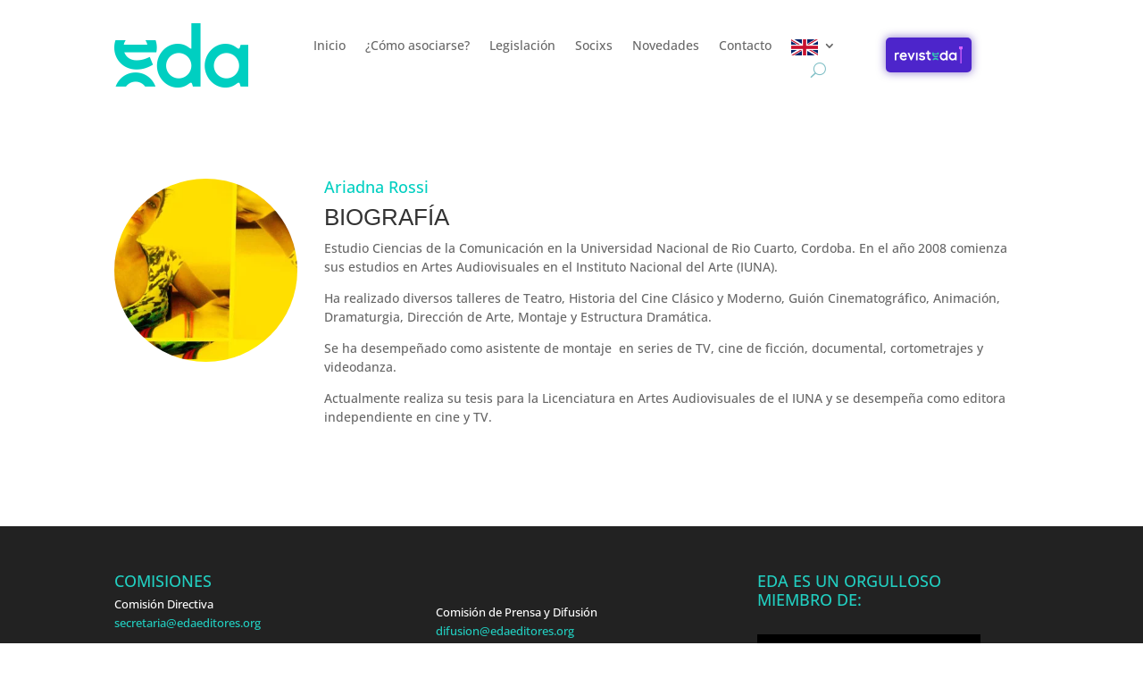

--- FILE ---
content_type: text/html; charset=UTF-8
request_url: https://edaeditores.org/project/ariadna-rossi/
body_size: 8075
content:
<!DOCTYPE html>
<html lang="es">
<head>
	<meta charset="UTF-8" /><link data-optimized="2" rel="stylesheet" href="https://edaeditores.org/wp-content/litespeed/css/bcc2dcca8b82d6089e98706a3865bcd9.css?ver=54664" />
<meta http-equiv="X-UA-Compatible" content="IE=edge">
	<link rel="pingback" href="https://edaeditores.org/xmlrpc.php" />

	<script type="text/javascript">
		document.documentElement.className = 'js';
	</script>
	
	<title>Ariadna Rossi | EDA / Asociación Argentina de Editores Audiovisuales</title>
<link rel="preconnect" href="https://fonts.gstatic.com" crossorigin /><meta name='robots' content='max-image-preview:large' />
<link rel="alternate" type="application/rss+xml" title="EDA / Asociación Argentina de Editores Audiovisuales &raquo; Feed" href="https://edaeditores.org/feed/" />
<link rel="alternate" type="application/rss+xml" title="EDA / Asociación Argentina de Editores Audiovisuales &raquo; Feed de los comentarios" href="https://edaeditores.org/comments/feed/" />
<link rel="alternate" type="application/rss+xml" title="EDA / Asociación Argentina de Editores Audiovisuales &raquo; Comentario Ariadna Rossi del feed" href="https://edaeditores.org/project/ariadna-rossi/feed/" />
<meta content="Divi v.4.21.0" name="generator"/>










<link rel='preload' id='divi-dynamic-css' href='https://edaeditores.org/wp-content/et-cache/6401/et-divi-dynamic-tb-207778-tb-207779-6401.css?ver=1766607273' as='style' media='all' onload="this.onload=null;this.rel='stylesheet'" />
<script type="text/javascript" src="https://edaeditores.org/wp-includes/js/jquery/jquery.min.js?ver=3.7.1" id="jquery-core-js"></script>
<script type="text/javascript" src="https://edaeditores.org/wp-includes/js/jquery/jquery-migrate.min.js?ver=3.4.1" id="jquery-migrate-js"></script>
<link rel="https://api.w.org/" href="https://edaeditores.org/wp-json/" /><link rel="alternate" type="application/json" href="https://edaeditores.org/wp-json/wp/v2/project/6401" /><link rel="EditURI" type="application/rsd+xml" title="RSD" href="https://edaeditores.org/xmlrpc.php?rsd" />

<link rel="canonical" href="https://edaeditores.org/project/ariadna-rossi/" />
<link rel='shortlink' href='https://edaeditores.org/?p=6401' />
<link rel="alternate" type="application/json+oembed" href="https://edaeditores.org/wp-json/oembed/1.0/embed?url=https%3A%2F%2Fedaeditores.org%2Fproject%2Fariadna-rossi%2F" />
<link rel="alternate" type="text/xml+oembed" href="https://edaeditores.org/wp-json/oembed/1.0/embed?url=https%3A%2F%2Fedaeditores.org%2Fproject%2Fariadna-rossi%2F&#038;format=xml" />
<meta name="viewport" content="width=device-width, initial-scale=1.0, maximum-scale=1.0, user-scalable=0" /><link rel="shortcut icon" href="https://edaeditores.org/wp-content/uploads/2016/09/ico.png" /><script>
jQuery(function($){
    $('.logo_container a').attr('href','home') ;
});
</script>
<link rel="preload" as="style" id="et-core-unified-tb-207778-tb-207779-deferred-6401-cached-inline-styles" href="https://edaeditores.org/wp-content/et-cache/6401/et-core-unified-tb-207778-tb-207779-deferred-6401.min.css?ver=1766607273" onload="this.onload=null;this.rel='stylesheet';" /></head>
<body class="project-template-default single single-project postid-6401 et-tb-has-template et-tb-has-header et-tb-has-footer et_pb_button_helper_class et_cover_background et_pb_gutter osx et_pb_gutters3 et_pb_pagebuilder_layout et_right_sidebar et_divi_theme et-db">
	<div id="page-container">
<div id="et-boc" class="et-boc">
			
		<header class="et-l et-l--header">
			<div class="et_builder_inner_content et_pb_gutters3">
		<div class="et_pb_section et_pb_section_0_tb_header et_section_regular et_pb_section--with-menu" >
				
				
				
				
				
				
				<div class="et_pb_row et_pb_row_0_tb_header et_pb_equal_columns et_pb_row--with-menu">
				<div class="et_pb_column et_pb_column_1_5 et_pb_column_0_tb_header  et_pb_css_mix_blend_mode_passthrough">
				
				
				
				
				<div class="et_pb_module et_pb_image et_pb_image_0_tb_header">
				
				
				
				
				<span class="et_pb_image_wrap "><img decoding="async" width="150" height="72" src="https://edaeditores.org/wp-content/uploads/2016/06/logo-1.png" alt="" title="logo" class="wp-image-6056" /></span>
			</div>
			</div><div class="et_pb_column et_pb_column_3_5 et_pb_column_1_tb_header  et_pb_css_mix_blend_mode_passthrough et_pb_column--with-menu">
				
				
				
				
				<div class="et_pb_module et_pb_menu et_pb_menu_0_tb_header et_pb_bg_layout_light  et_pb_text_align_right et_dropdown_animation_fade et_pb_menu--without-logo et_pb_menu--style-left_aligned">
					
					
					
					
					<div class="et_pb_menu_inner_container clearfix">
						
						<div class="et_pb_menu__wrap">
							<div class="et_pb_menu__menu">
								<nav class="et-menu-nav"><ul id="menu-menu-principal-2016" class="et-menu nav"><li class="et_pb_menu_page_id-8414 menu-item menu-item-type-custom menu-item-object-custom menu-item-home menu-item-8414"><a href="http://edaeditores.org">Inicio</a></li>
<li class="et_pb_menu_page_id-1533 menu-item menu-item-type-post_type menu-item-object-page menu-item-6266"><a href="https://edaeditores.org/quienes-somos/">¿Cómo asociarse?</a></li>
<li class="et_pb_menu_page_id-206154 menu-item menu-item-type-custom menu-item-object-custom menu-item-206154"><a href="https://edaeditores.org/legislacion/">Legislación</a></li>
<li class="et_pb_menu_page_id-6273 menu-item menu-item-type-post_type menu-item-object-page menu-item-6275"><a href="https://edaeditores.org/section-socios/">Socixs</a></li>
<li class="et_pb_menu_page_id-3102 menu-item menu-item-type-post_type menu-item-object-page menu-item-209288"><a href="https://edaeditores.org/novedades/">Novedades</a></li>
<li class="et_pb_menu_page_id-1684 menu-item menu-item-type-post_type menu-item-object-page menu-item-5442"><a href="https://edaeditores.org/contacto/">Contacto</a></li>
<li class="et_pb_menu_page_id-207900 menu-item menu-item-type-custom menu-item-object-custom menu-item-has-children menu-item-207900"><a href="#"><img width="30" height="18" src="https://edaeditores.org/wp-content/uploads/2024/07/England.png" class="_mi _image" alt="" aria-hidden="true" decoding="async" /><span class="visuallyhidden">English</span></a>
<ul class="sub-menu">
	<li class="et_pb_menu_page_id-207906 menu-item menu-item-type-post_type menu-item-object-page menu-item-207910"><a href="https://edaeditores.org/home/">Home</a></li>
	<li class="et_pb_menu_page_id-207911 menu-item menu-item-type-post_type menu-item-object-page menu-item-207915"><a href="https://edaeditores.org/how-to-join-us/">How to join us</a></li>
</ul>
</li>
</ul></nav>
							</div>
							
							<button type="button" class="et_pb_menu__icon et_pb_menu__search-button"></button>
							<div class="et_mobile_nav_menu">
				<div class="mobile_nav closed">
					<span class="mobile_menu_bar"></span>
				</div>
			</div>
						</div>
						<div class="et_pb_menu__search-container et_pb_menu__search-container--disabled">
				<div class="et_pb_menu__search">
					<form role="search" method="get" class="et_pb_menu__search-form" action="https://edaeditores.org/">
						<input type="search" class="et_pb_menu__search-input" placeholder="Buscar …" name="s" title="Buscar:" />
					</form>
					<button type="button" class="et_pb_menu__icon et_pb_menu__close-search-button"></button>
				</div>
			</div>
					</div>
				</div>
			</div><div class="et_pb_column et_pb_column_1_5 et_pb_column_2_tb_header  et_pb_css_mix_blend_mode_passthrough et-last-child">
				
				
				
				
				<div class="et_pb_module et_pb_image et_pb_image_1_tb_header">
				
				
				
				
				<a href="https://revisteda.edaeditores.org/" target="_blank"><span class="et_pb_image_wrap "><img decoding="async" width="156" height="38" src="https://edaeditores.org/wp-content/uploads/2025/02/revisteda.svg" alt="" title="revisteda" class="wp-image-209303" /></span></a>
			</div>
			</div>
				
				
				
				
			</div><div class="et_pb_row et_pb_row_1_tb_header et_pb_equal_columns et_pb_row--with-menu">
				<div class="et_pb_column et_pb_column_1_2 et_pb_column_3_tb_header  et_pb_css_mix_blend_mode_passthrough et_pb_column--with-menu">
				
				
				
				
				<div class="et_pb_module et_pb_menu et_pb_menu_1_tb_header et_pb_bg_layout_light  et_pb_text_align_right et_dropdown_animation_fade et_pb_menu--with-logo et_pb_menu--style-left_aligned">
					
					
					
					
					<div class="et_pb_menu_inner_container clearfix">
						<div class="et_pb_menu__logo-wrap">
			  <div class="et_pb_menu__logo">
				<a href="https://edaeditores.org/" ><img decoding="async" width="150" height="72" src="https://edaeditores.org/wp-content/uploads/2016/06/logo-1.png" alt="" class="wp-image-6056" /></a>
			  </div>
			</div>
						<div class="et_pb_menu__wrap">
							<div class="et_pb_menu__menu">
								<nav class="et-menu-nav"><ul id="menu-menu-mobile" class="et-menu nav"><li id="menu-item-209343" class="et_pb_menu_page_id-209343 menu-item menu-item-type-custom menu-item-object-custom menu-item-home menu-item-209343"><a href="http://edaeditores.org">Inicio</a></li>
<li id="menu-item-209344" class="et_pb_menu_page_id-1533 menu-item menu-item-type-post_type menu-item-object-page menu-item-209344"><a href="https://edaeditores.org/quienes-somos/">¿Cómo asociarse?</a></li>
<li id="menu-item-209345" class="et_pb_menu_page_id-209345 menu-item menu-item-type-custom menu-item-object-custom menu-item-209345"><a href="https://edaeditores.org/legislacion/">Legislación</a></li>
<li id="menu-item-209346" class="et_pb_menu_page_id-6273 menu-item menu-item-type-post_type menu-item-object-page menu-item-209346"><a href="https://edaeditores.org/section-socios/">Socixs</a></li>
<li id="menu-item-209347" class="et_pb_menu_page_id-3102 menu-item menu-item-type-post_type menu-item-object-page menu-item-209347"><a href="https://edaeditores.org/novedades/">Novedades</a></li>
<li id="menu-item-209348" class="et_pb_menu_page_id-1684 menu-item menu-item-type-post_type menu-item-object-page menu-item-209348"><a href="https://edaeditores.org/contacto/">Contacto</a></li>
<li id="menu-item-209349" class="et_pb_menu_page_id-209349 menu-item menu-item-type-custom menu-item-object-custom menu-item-has-children menu-item-209349"><a href="#"><img width="30" height="18" src="https://edaeditores.org/wp-content/uploads/2024/07/England.png" class="_mi _before _image" alt="" aria-hidden="true" decoding="async" /><span>English</span></a>
<ul class="sub-menu">
	<li id="menu-item-209350" class="et_pb_menu_page_id-207906 menu-item menu-item-type-post_type menu-item-object-page menu-item-209350"><a href="https://edaeditores.org/home/">Home</a></li>
	<li id="menu-item-209351" class="et_pb_menu_page_id-207911 menu-item menu-item-type-post_type menu-item-object-page menu-item-209351"><a href="https://edaeditores.org/how-to-join-us/">How to join us</a></li>
</ul>
</li>
<li id="menu-item-209352" class="menu-img et_pb_menu_page_id-209352 menu-item menu-item-type-custom menu-item-object-custom menu-item-209352"><a href="https://revisteda.edaeditores.org"><img decoding="async" src="https://edaeditores.org/wp-content/uploads/2025/02/revisteda.svg" alt="Menú" class="menu-icon"></a></li>
</ul></nav>
							</div>
							
							<button type="button" class="et_pb_menu__icon et_pb_menu__search-button"></button>
							<div class="et_mobile_nav_menu">
				<div class="mobile_nav closed">
					<span class="mobile_menu_bar"></span>
				</div>
			</div>
						</div>
						<div class="et_pb_menu__search-container et_pb_menu__search-container--disabled">
				<div class="et_pb_menu__search">
					<form role="search" method="get" class="et_pb_menu__search-form" action="https://edaeditores.org/">
						<input type="search" class="et_pb_menu__search-input" placeholder="Buscar …" name="s" title="Buscar:" />
					</form>
					<button type="button" class="et_pb_menu__icon et_pb_menu__close-search-button"></button>
				</div>
			</div>
					</div>
				</div>
			</div><div class="et_pb_column et_pb_column_1_2 et_pb_column_4_tb_header  et_pb_css_mix_blend_mode_passthrough et-last-child et_pb_column_empty">
				
				
				
				
				
			</div>
				
				
				
				
			</div>
				
				
			</div><div class="et_pb_section et_pb_section_1_tb_header et_pb_fullwidth_section et_section_regular" >
				
				
				
				
				
				
				
				
				
			</div>		</div>
	</header>
	<div id="et-main-area">
	
<div id="main-content">


			
				<article id="post-6401" class="post-6401 project type-project status-publish has-post-thumbnail hentry project_category-socio-adherentes et_pb_post">

				
					<div class="entry-content">
					<div class="et-l et-l--post">
			<div class="et_builder_inner_content et_pb_gutters3"><div class="et_pb_section et_pb_section_0 et_section_regular" >
				
				
				
				
				
				
				<div id="biografia" class="et_pb_row et_pb_row_0">
				<div class="et_pb_column et_pb_column_4_4 et_pb_column_0  et_pb_css_mix_blend_mode_passthrough et-last-child">
				
				
				
				
				<div class="et_pb_module et_pb_team_member et_pb_team_member_0 et_hover_enabled clearfix  et_pb_bg_layout_light">
				
				
				
				
				<div class="et_pb_team_member_image et-waypoint et_pb_animation_off"><img fetchpriority="high" decoding="async" width="300" height="300" src="http://edaeditores.org/wp-content/uploads/2016/07/Ariadna-Rossi-300x300.jpg.webp" alt="Ariadna Rossi" srcset="https://edaeditores.org/wp-content/uploads/2016/07/Ariadna-Rossi-300x300.jpg.webp 300w, https://edaeditores.org/wp-content/uploads/2016/07/Ariadna-Rossi-300x300-150x150.jpg.webp 150w" sizes="(max-width: 300px) 100vw, 300px" class="wp-image-6402" /></div>
				<div class="et_pb_team_member_description">
					<h4 class="et_pb_module_header">Ariadna Rossi</h4>
					
					<div><h2>Biografía</h2>
<p>Estudio Ciencias de la Comunicación en la Universidad Nacional de Rio Cuarto, Cordoba. En el año 2008 comienza sus estudios en Artes Audiovisuales en el Instituto Nacional del Arte (IUNA).</p>
<p>Ha realizado diversos talleres de Teatro, Historia del Cine Clásico y Moderno, Guión Cinematográfico, Animación, Dramaturgia, Dirección de Arte, Montaje y Estructura Dramática.</p>
<p>Se ha desempeñado como asistente de montaje  en series de TV, cine de ficción, documental, cortometrajes y videodanza.</p>
<p>Actualmente realiza su tesis para la Licenciatura en Artes Audiovisuales de el IUNA y se desempeña como editora independiente en cine y TV.</p>
<p>&nbsp;</p></div>
					
				</div>
			</div>
			</div>
				
				
				
				
			</div>
				
				
			</div>		</div>
	</div>
						</div>

				
				
				</article>

						

</div>

	<footer class="et-l et-l--footer">
			<div class="et_builder_inner_content et_pb_gutters3">
		<div class="et_pb_section et_pb_section_0_tb_footer et_pb_with_background et_section_regular" >
				
				
				
				
				
				
				<div class="et_pb_row et_pb_row_0_tb_footer">
				<div class="et_pb_column et_pb_column_1_3 et_pb_column_0_tb_footer  et_pb_css_mix_blend_mode_passthrough">
				
				
				
				
				<div class="et_pb_module et_pb_text et_pb_text_0_tb_footer  et_pb_text_align_left et_pb_bg_layout_light">
				
				
				
				
				<div class="et_pb_text_inner">COMISIONES</div>
			</div><div class="et_pb_module et_pb_text et_pb_text_1_tb_footer .et_pb_widget  et_pb_text_align_left et_pb_bg_layout_light">
				
				
				
				
				<div class="et_pb_text_inner">Comisión Directiva<br />
<a href="https://web.archive.org/web/20240607210218/mailto:secretaria@edaeditores.org">secretaria@edaeditores.org</a></div>
			</div><div class="et_pb_module et_pb_text et_pb_text_2_tb_footer .et_pb_widget  et_pb_text_align_left et_pb_bg_layout_light">
				
				
				
				
				<div class="et_pb_text_inner">Comisión de Formación Profesional<br />
<a href="https://web.archive.org/web/20240607210218/mailto:formacion@edaeditores.org">formacion@edaeditores.org</a></div>
			</div><div class="et_pb_module et_pb_text et_pb_text_3_tb_footer .et_pb_widget  et_pb_text_align_left et_pb_bg_layout_light">
				
				
				
				
				<div class="et_pb_text_inner">Comisión de Legislación<br />
<a href="https://web.archive.org/web/20240607210218/mailto:legislacion@edaeditores.org">legislacion@edaeditores.org</a></div>
			</div><div class="et_pb_module et_pb_text et_pb_text_4_tb_footer .et_pb_widget  et_pb_text_align_left et_pb_bg_layout_light">
				
				
				
				
				<div class="et_pb_text_inner"><p>Comisión de Producción Audiovisual<br /><a href="https://web.archive.org/web/20240607210218/mailto:audiovisual@edaeditores.org">comaudiovisualeda@gmail.com </a></p></div>
			</div>
			</div><div class="et_pb_column et_pb_column_1_3 et_pb_column_1_tb_footer  et_pb_css_mix_blend_mode_passthrough">
				
				
				
				
				<div class="et_pb_module et_pb_text et_pb_text_5_tb_footer .et_pb_widget  et_pb_text_align_left et_pb_bg_layout_light">
				
				
				
				
				<div class="et_pb_text_inner"><p>Comisión de Prensa y Difusión<br /><a href="https://web.archive.org/web/20240607210218/mailto:difusion@edaeditores.org">difusion@edaeditores.org</a></p></div>
			</div><div class="et_pb_module et_pb_text et_pb_text_6_tb_footer .et_pb_widget  et_pb_text_align_left et_pb_bg_layout_light">
				
				
				
				
				<div class="et_pb_text_inner"><p>Comisión de Salud y Recreación<br /><a href="https://web.archive.org/web/20240607210218/mailto:recreacion@edaeditores.org">recreacion@edaeditores.org</a></p></div>
			</div><div class="et_pb_module et_pb_text et_pb_text_7_tb_footer .et_pb_widget  et_pb_text_align_left et_pb_bg_layout_light">
				
				
				
				
				<div class="et_pb_text_inner">Festivales<br />
<a href="https://web.archive.org/web/20240607210218/mailto:festivales@edaeditores.org">festivales@edaeditores.org</a></div>
			</div><div class="et_pb_module et_pb_text et_pb_text_8_tb_footer .et_pb_widget  et_pb_text_align_left et_pb_bg_layout_light">
				
				
				
				
				<div class="et_pb_text_inner"><p>EDA Presenta<br /><a href="https://web.archive.org/web/20240607210218/mailto:festivales@edaeditores.org">edapresenta@gmail.com</a></p></div>
			</div>
			</div><div class="et_pb_column et_pb_column_1_3 et_pb_column_2_tb_footer  et_pb_css_mix_blend_mode_passthrough et-last-child">
				
				
				
				
				<div class="et_pb_module et_pb_text et_pb_text_9_tb_footer  et_pb_text_align_left et_pb_bg_layout_light">
				
				
				
				
				<div class="et_pb_text_inner">EDA ES UN ORGULLOSO<br />
MIEMBRO DE:</div>
			</div><div class="et_pb_module et_pb_image et_pb_image_0_tb_footer">
				
				
				
				
				<a href="https://www.tempo-filmeditors.com/%20" target="_blank"><span class="et_pb_image_wrap "><img loading="lazy" decoding="async" width="1000" height="1000" src="https://edaeditores.org/wp-content/uploads/2021/12/TempoBlackProfile.png" alt="" title="TempoBlackProfile" srcset="https://edaeditores.org/wp-content/uploads/2021/12/TempoBlackProfile.png 1000w, https://edaeditores.org/wp-content/uploads/2021/12/TempoBlackProfile-150x150.png 150w, https://edaeditores.org/wp-content/uploads/2021/12/TempoBlackProfile-300x300.png 300w, https://edaeditores.org/wp-content/uploads/2021/12/TempoBlackProfile-768x768.png 768w" sizes="(max-width: 1000px) 100vw, 1000px" class="wp-image-206474" /></span></a>
			</div>
			</div>
				
				
				
				
			</div>
				
				
			</div><div class="et_pb_section et_pb_section_1_tb_footer et_pb_with_background et_section_regular" >
				
				
				
				
				
				
				<div class="et_pb_row et_pb_row_1_tb_footer">
				<div class="et_pb_column et_pb_column_4_4 et_pb_column_3_tb_footer  et_pb_css_mix_blend_mode_passthrough et-last-child">
				
				
				
				
				<ul class="et_pb_module et_pb_social_media_follow et_pb_social_media_follow_0_tb_footer clearfix  et_pb_text_align_right et_pb_bg_layout_light">
				
				
				
				
				<li
            class='et_pb_social_media_follow_network_0_tb_footer et_pb_social_icon et_pb_social_network_link  et-social-facebook'><a
              href='https://www.facebook.com/EDAeditores'
              class='icon et_pb_with_border'
              title='Seguir en Facebook'
               target="_blank"><span
                class='et_pb_social_media_follow_network_name'
                aria-hidden='true'
                >Seguir</span></a></li><li
            class='et_pb_social_media_follow_network_1_tb_footer et_pb_social_icon et_pb_social_network_link  et-social-twitter'><a
              href='https://twitter.com/EDAeditores'
              class='icon et_pb_with_border'
              title='Seguir en Twitter'
               target="_blank"><span
                class='et_pb_social_media_follow_network_name'
                aria-hidden='true'
                >Seguir</span></a></li><li
            class='et_pb_social_media_follow_network_2_tb_footer et_pb_social_icon et_pb_social_network_link  et-social-instagram'><a
              href='https://www.instagram.com/edaeditores/'
              class='icon et_pb_with_border'
              title='Seguir en Instagram'
               target="_blank"><span
                class='et_pb_social_media_follow_network_name'
                aria-hidden='true'
                >Seguir</span></a></li><li
            class='et_pb_social_media_follow_network_3_tb_footer et_pb_social_icon et_pb_social_network_link  et-social-linkedin'><a
              href='https://ar.linkedin.com/in/edaeditores'
              class='icon et_pb_with_border'
              title='Seguir en LinkedIn'
               target="_blank"><span
                class='et_pb_social_media_follow_network_name'
                aria-hidden='true'
                >Seguir</span></a></li>
			</ul>
			</div>
				
				
				
				
			</div>
				
				
			</div>		</div>
	</footer>
		</div>

			
		</div>
		</div>

			<script type="text/javascript" src="https://edaeditores.org/wp-includes/js/dist/vendor/moment.min.js?ver=2.29.4" id="moment-js"></script>
<script type="text/javascript" id="moment-js-after">
/* <![CDATA[ */
moment.updateLocale( 'es_ES', {"months":["enero","febrero","marzo","abril","mayo","junio","julio","agosto","septiembre","octubre","noviembre","diciembre"],"monthsShort":["Ene","Feb","Mar","Abr","May","Jun","Jul","Ago","Sep","Oct","Nov","Dic"],"weekdays":["domingo","lunes","martes","mi\u00e9rcoles","jueves","viernes","s\u00e1bado"],"weekdaysShort":["Dom","Lun","Mar","Mi\u00e9","Jue","Vie","S\u00e1b"],"week":{"dow":1},"longDateFormat":{"LT":"g:i a","LTS":null,"L":null,"LL":"j F, Y","LLL":"j \\d\\e F \\d\\e Y H:i","LLLL":null}} );
/* ]]> */
</script>
<script type="text/javascript" src="https://edaeditores.org/wp-includes/js/imagesloaded.min.js?ver=5.0.0" id="imagesloaded-js"></script>
<script type="text/javascript" src="https://edaeditores.org/wp-includes/js/masonry.min.js?ver=4.2.2" id="masonry-js"></script>
<script type="text/javascript" src="https://edaeditores.org/wp-content/plugins/betterdocs/assets/blocks/categorygrid/frontend.js?ver=a4a7e7ed1fd9a2aaf85a" id="betterdocs-categorygrid-js"></script>
<script type="text/javascript" src="https://edaeditores.org/wp-includes/js/comment-reply.min.js?ver=29370085eb3395f2902e13b07b6992ea" id="comment-reply-js" async="async" data-wp-strategy="async"></script>
<script type="text/javascript" id="divi-custom-script-js-extra">
/* <![CDATA[ */
var DIVI = {"item_count":"%d Item","items_count":"%d Items"};
var et_builder_utils_params = {"condition":{"diviTheme":true,"extraTheme":false},"scrollLocations":["app","top"],"builderScrollLocations":{"desktop":"app","tablet":"app","phone":"app"},"onloadScrollLocation":"app","builderType":"fe"};
var et_frontend_scripts = {"builderCssContainerPrefix":"#et-boc","builderCssLayoutPrefix":"#et-boc .et-l"};
var et_pb_custom = {"ajaxurl":"https:\/\/edaeditores.org\/wp-admin\/admin-ajax.php","images_uri":"https:\/\/edaeditores.org\/wp-content\/themes\/Divi\/images","builder_images_uri":"https:\/\/edaeditores.org\/wp-content\/themes\/Divi\/includes\/builder\/images","et_frontend_nonce":"abc22acace","subscription_failed":"Por favor, revise los campos a continuaci\u00f3n para asegurarse de que la informaci\u00f3n introducida es correcta.","et_ab_log_nonce":"aab897dec7","fill_message":"Por favor, rellene los siguientes campos:","contact_error_message":"Por favor, arregle los siguientes errores:","invalid":"De correo electr\u00f3nico no v\u00e1lida","captcha":"Captcha","prev":"Anterior","previous":"Anterior","next":"Siguiente","wrong_captcha":"Ha introducido un n\u00famero equivocado de captcha.","wrong_checkbox":"Caja","ignore_waypoints":"no","is_divi_theme_used":"1","widget_search_selector":".widget_search","ab_tests":[],"is_ab_testing_active":"","page_id":"6401","unique_test_id":"","ab_bounce_rate":"5","is_cache_plugin_active":"no","is_shortcode_tracking":"","tinymce_uri":"https:\/\/edaeditores.org\/wp-content\/themes\/Divi\/includes\/builder\/frontend-builder\/assets\/vendors","accent_color":"#7EBEC5","waypoints_options":[]};
var et_pb_box_shadow_elements = [];
/* ]]> */
</script>
<script type="text/javascript" src="https://edaeditores.org/wp-content/themes/Divi/js/scripts.min.js?ver=4.21.0" id="divi-custom-script-js"></script>
<script type="text/javascript" src="https://edaeditores.org/wp-content/themes/Divi/core/admin/js/common.js?ver=4.21.0" id="et-core-common-js"></script>
	
	<script data-no-optimize="1">!function(t,e){"object"==typeof exports&&"undefined"!=typeof module?module.exports=e():"function"==typeof define&&define.amd?define(e):(t="undefined"!=typeof globalThis?globalThis:t||self).LazyLoad=e()}(this,function(){"use strict";function e(){return(e=Object.assign||function(t){for(var e=1;e<arguments.length;e++){var n,a=arguments[e];for(n in a)Object.prototype.hasOwnProperty.call(a,n)&&(t[n]=a[n])}return t}).apply(this,arguments)}function i(t){return e({},it,t)}function o(t,e){var n,a="LazyLoad::Initialized",i=new t(e);try{n=new CustomEvent(a,{detail:{instance:i}})}catch(t){(n=document.createEvent("CustomEvent")).initCustomEvent(a,!1,!1,{instance:i})}window.dispatchEvent(n)}function l(t,e){return t.getAttribute(gt+e)}function c(t){return l(t,bt)}function s(t,e){return function(t,e,n){e=gt+e;null!==n?t.setAttribute(e,n):t.removeAttribute(e)}(t,bt,e)}function r(t){return s(t,null),0}function u(t){return null===c(t)}function d(t){return c(t)===vt}function f(t,e,n,a){t&&(void 0===a?void 0===n?t(e):t(e,n):t(e,n,a))}function _(t,e){nt?t.classList.add(e):t.className+=(t.className?" ":"")+e}function v(t,e){nt?t.classList.remove(e):t.className=t.className.replace(new RegExp("(^|\\s+)"+e+"(\\s+|$)")," ").replace(/^\s+/,"").replace(/\s+$/,"")}function g(t){return t.llTempImage}function b(t,e){!e||(e=e._observer)&&e.unobserve(t)}function p(t,e){t&&(t.loadingCount+=e)}function h(t,e){t&&(t.toLoadCount=e)}function n(t){for(var e,n=[],a=0;e=t.children[a];a+=1)"SOURCE"===e.tagName&&n.push(e);return n}function m(t,e){(t=t.parentNode)&&"PICTURE"===t.tagName&&n(t).forEach(e)}function a(t,e){n(t).forEach(e)}function E(t){return!!t[st]}function I(t){return t[st]}function y(t){return delete t[st]}function A(e,t){var n;E(e)||(n={},t.forEach(function(t){n[t]=e.getAttribute(t)}),e[st]=n)}function k(a,t){var i;E(a)&&(i=I(a),t.forEach(function(t){var e,n;e=a,(t=i[n=t])?e.setAttribute(n,t):e.removeAttribute(n)}))}function L(t,e,n){_(t,e.class_loading),s(t,ut),n&&(p(n,1),f(e.callback_loading,t,n))}function w(t,e,n){n&&t.setAttribute(e,n)}function x(t,e){w(t,ct,l(t,e.data_sizes)),w(t,rt,l(t,e.data_srcset)),w(t,ot,l(t,e.data_src))}function O(t,e,n){var a=l(t,e.data_bg_multi),i=l(t,e.data_bg_multi_hidpi);(a=at&&i?i:a)&&(t.style.backgroundImage=a,n=n,_(t=t,(e=e).class_applied),s(t,ft),n&&(e.unobserve_completed&&b(t,e),f(e.callback_applied,t,n)))}function N(t,e){!e||0<e.loadingCount||0<e.toLoadCount||f(t.callback_finish,e)}function C(t,e,n){t.addEventListener(e,n),t.llEvLisnrs[e]=n}function M(t){return!!t.llEvLisnrs}function z(t){if(M(t)){var e,n,a=t.llEvLisnrs;for(e in a){var i=a[e];n=e,i=i,t.removeEventListener(n,i)}delete t.llEvLisnrs}}function R(t,e,n){var a;delete t.llTempImage,p(n,-1),(a=n)&&--a.toLoadCount,v(t,e.class_loading),e.unobserve_completed&&b(t,n)}function T(o,r,c){var l=g(o)||o;M(l)||function(t,e,n){M(t)||(t.llEvLisnrs={});var a="VIDEO"===t.tagName?"loadeddata":"load";C(t,a,e),C(t,"error",n)}(l,function(t){var e,n,a,i;n=r,a=c,i=d(e=o),R(e,n,a),_(e,n.class_loaded),s(e,dt),f(n.callback_loaded,e,a),i||N(n,a),z(l)},function(t){var e,n,a,i;n=r,a=c,i=d(e=o),R(e,n,a),_(e,n.class_error),s(e,_t),f(n.callback_error,e,a),i||N(n,a),z(l)})}function G(t,e,n){var a,i,o,r,c;t.llTempImage=document.createElement("IMG"),T(t,e,n),E(c=t)||(c[st]={backgroundImage:c.style.backgroundImage}),o=n,r=l(a=t,(i=e).data_bg),c=l(a,i.data_bg_hidpi),(r=at&&c?c:r)&&(a.style.backgroundImage='url("'.concat(r,'")'),g(a).setAttribute(ot,r),L(a,i,o)),O(t,e,n)}function D(t,e,n){var a;T(t,e,n),a=e,e=n,(t=It[(n=t).tagName])&&(t(n,a),L(n,a,e))}function V(t,e,n){var a;a=t,(-1<yt.indexOf(a.tagName)?D:G)(t,e,n)}function F(t,e,n){var a;t.setAttribute("loading","lazy"),T(t,e,n),a=e,(e=It[(n=t).tagName])&&e(n,a),s(t,vt)}function j(t){t.removeAttribute(ot),t.removeAttribute(rt),t.removeAttribute(ct)}function P(t){m(t,function(t){k(t,Et)}),k(t,Et)}function S(t){var e;(e=At[t.tagName])?e(t):E(e=t)&&(t=I(e),e.style.backgroundImage=t.backgroundImage)}function U(t,e){var n;S(t),n=e,u(e=t)||d(e)||(v(e,n.class_entered),v(e,n.class_exited),v(e,n.class_applied),v(e,n.class_loading),v(e,n.class_loaded),v(e,n.class_error)),r(t),y(t)}function $(t,e,n,a){var i;n.cancel_on_exit&&(c(t)!==ut||"IMG"===t.tagName&&(z(t),m(i=t,function(t){j(t)}),j(i),P(t),v(t,n.class_loading),p(a,-1),r(t),f(n.callback_cancel,t,e,a)))}function q(t,e,n,a){var i,o,r=(o=t,0<=pt.indexOf(c(o)));s(t,"entered"),_(t,n.class_entered),v(t,n.class_exited),i=t,o=a,n.unobserve_entered&&b(i,o),f(n.callback_enter,t,e,a),r||V(t,n,a)}function H(t){return t.use_native&&"loading"in HTMLImageElement.prototype}function B(t,i,o){t.forEach(function(t){return(a=t).isIntersecting||0<a.intersectionRatio?q(t.target,t,i,o):(e=t.target,n=t,a=i,t=o,void(u(e)||(_(e,a.class_exited),$(e,n,a,t),f(a.callback_exit,e,n,t))));var e,n,a})}function J(e,n){var t;et&&!H(e)&&(n._observer=new IntersectionObserver(function(t){B(t,e,n)},{root:(t=e).container===document?null:t.container,rootMargin:t.thresholds||t.threshold+"px"}))}function K(t){return Array.prototype.slice.call(t)}function Q(t){return t.container.querySelectorAll(t.elements_selector)}function W(t){return c(t)===_t}function X(t,e){return e=t||Q(e),K(e).filter(u)}function Y(e,t){var n;(n=Q(e),K(n).filter(W)).forEach(function(t){v(t,e.class_error),r(t)}),t.update()}function t(t,e){var n,a,t=i(t);this._settings=t,this.loadingCount=0,J(t,this),n=t,a=this,Z&&window.addEventListener("online",function(){Y(n,a)}),this.update(e)}var Z="undefined"!=typeof window,tt=Z&&!("onscroll"in window)||"undefined"!=typeof navigator&&/(gle|ing|ro)bot|crawl|spider/i.test(navigator.userAgent),et=Z&&"IntersectionObserver"in window,nt=Z&&"classList"in document.createElement("p"),at=Z&&1<window.devicePixelRatio,it={elements_selector:".lazy",container:tt||Z?document:null,threshold:300,thresholds:null,data_src:"src",data_srcset:"srcset",data_sizes:"sizes",data_bg:"bg",data_bg_hidpi:"bg-hidpi",data_bg_multi:"bg-multi",data_bg_multi_hidpi:"bg-multi-hidpi",data_poster:"poster",class_applied:"applied",class_loading:"litespeed-loading",class_loaded:"litespeed-loaded",class_error:"error",class_entered:"entered",class_exited:"exited",unobserve_completed:!0,unobserve_entered:!1,cancel_on_exit:!0,callback_enter:null,callback_exit:null,callback_applied:null,callback_loading:null,callback_loaded:null,callback_error:null,callback_finish:null,callback_cancel:null,use_native:!1},ot="src",rt="srcset",ct="sizes",lt="poster",st="llOriginalAttrs",ut="loading",dt="loaded",ft="applied",_t="error",vt="native",gt="data-",bt="ll-status",pt=[ut,dt,ft,_t],ht=[ot],mt=[ot,lt],Et=[ot,rt,ct],It={IMG:function(t,e){m(t,function(t){A(t,Et),x(t,e)}),A(t,Et),x(t,e)},IFRAME:function(t,e){A(t,ht),w(t,ot,l(t,e.data_src))},VIDEO:function(t,e){a(t,function(t){A(t,ht),w(t,ot,l(t,e.data_src))}),A(t,mt),w(t,lt,l(t,e.data_poster)),w(t,ot,l(t,e.data_src)),t.load()}},yt=["IMG","IFRAME","VIDEO"],At={IMG:P,IFRAME:function(t){k(t,ht)},VIDEO:function(t){a(t,function(t){k(t,ht)}),k(t,mt),t.load()}},kt=["IMG","IFRAME","VIDEO"];return t.prototype={update:function(t){var e,n,a,i=this._settings,o=X(t,i);{if(h(this,o.length),!tt&&et)return H(i)?(e=i,n=this,o.forEach(function(t){-1!==kt.indexOf(t.tagName)&&F(t,e,n)}),void h(n,0)):(t=this._observer,i=o,t.disconnect(),a=t,void i.forEach(function(t){a.observe(t)}));this.loadAll(o)}},destroy:function(){this._observer&&this._observer.disconnect(),Q(this._settings).forEach(function(t){y(t)}),delete this._observer,delete this._settings,delete this.loadingCount,delete this.toLoadCount},loadAll:function(t){var e=this,n=this._settings;X(t,n).forEach(function(t){b(t,e),V(t,n,e)})},restoreAll:function(){var e=this._settings;Q(e).forEach(function(t){U(t,e)})}},t.load=function(t,e){e=i(e);V(t,e)},t.resetStatus=function(t){r(t)},Z&&function(t,e){if(e)if(e.length)for(var n,a=0;n=e[a];a+=1)o(t,n);else o(t,e)}(t,window.lazyLoadOptions),t});!function(e,t){"use strict";function a(){t.body.classList.add("litespeed_lazyloaded")}function n(){console.log("[LiteSpeed] Start Lazy Load Images"),d=new LazyLoad({elements_selector:"[data-lazyloaded]",callback_finish:a}),o=function(){d.update()},e.MutationObserver&&new MutationObserver(o).observe(t.documentElement,{childList:!0,subtree:!0,attributes:!0})}var d,o;e.addEventListener?e.addEventListener("load",n,!1):e.attachEvent("onload",n)}(window,document);</script></body>
</html>


<!-- Page supported by LiteSpeed Cache 6.2.0.1 on 2026-01-22 08:59:36 -->